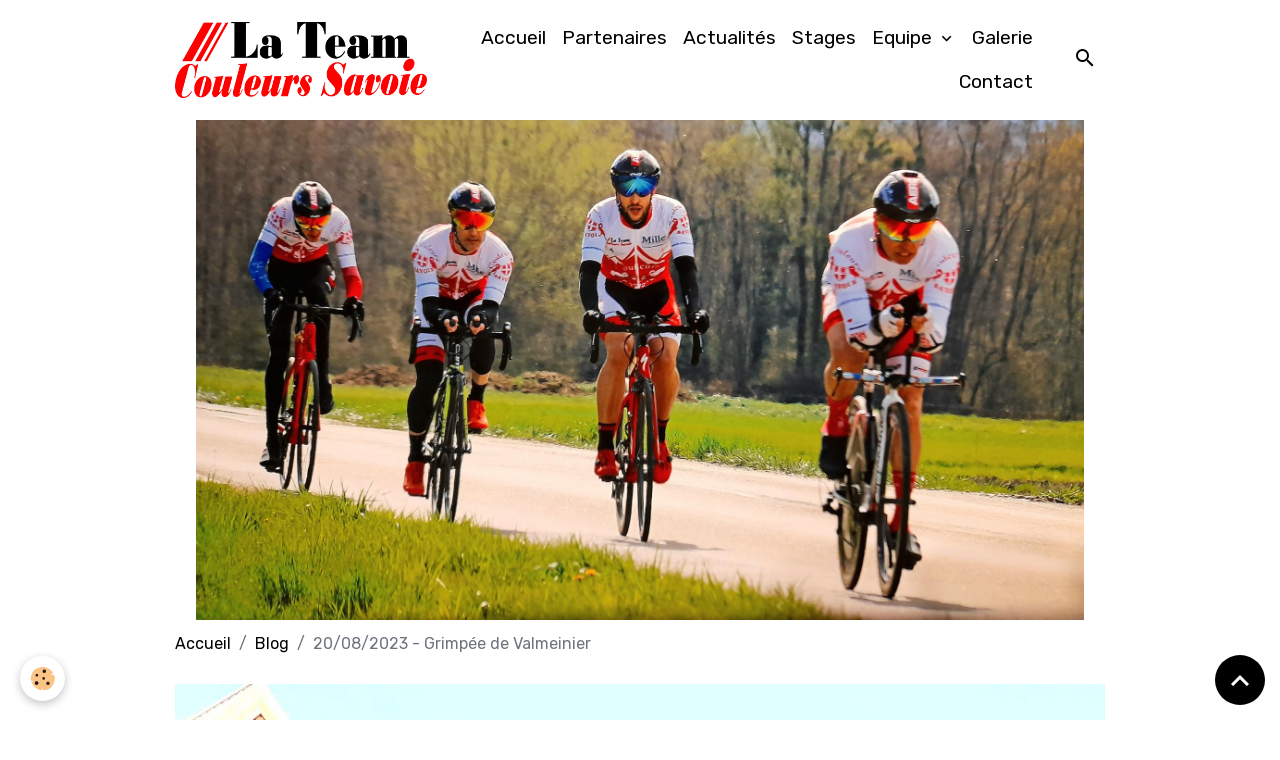

--- FILE ---
content_type: text/html; charset=UTF-8
request_url: http://www.lateamcouleurssavoie.com/blog/20-08-2023-grimpee-de-valmeinier.html
body_size: 26027
content:

<!DOCTYPE html>
<html lang="fr">
    <head>
        <title>20/08/2023 - Grimpée de Valmeinier</title>
        <meta name="theme-color" content="rgba(255, 255, 255, 0.896)">
        <meta name="msapplication-navbutton-color" content="rgba(255, 255, 255, 0.896)">
        <!-- METATAGS -->
        <!-- rebirth / basic -->
<!--[if IE]>
<meta http-equiv="X-UA-Compatible" content="IE=edge">
<![endif]-->
<meta charset="utf-8">
<meta name="viewport" content="width=device-width, initial-scale=1, shrink-to-fit=no">
    <link href="//www.lateamcouleurssavoie.com/fr/themes/designlines/64e46dee40ac51dc05258670.css?v=4e742c56a0d60d4e031700d486b6f030" rel="stylesheet">
    <meta property="og:title" content="20/08/2023 - Grimpée de Valmeinier">
    <meta property="og:url" content="http://www.lateamcouleurssavoie.com/blog/20-08-2023-grimpee-de-valmeinier.html">
    <meta property="og:type" content="website">
    <link rel="image_src" href="http://www.lateamcouleurssavoie.com/medias/images/teamcouleurssavoie-5.jpg">
    <meta property="og:image" content="http://www.lateamcouleurssavoie.com/medias/images/teamcouleurssavoie-5.jpg">
    <link rel="canonical" href="http://www.lateamcouleurssavoie.com/blog/20-08-2023-grimpee-de-valmeinier.html">
<meta name="generator" content="e-monsite (e-monsite.com)">


<link href="https://fonts.googleapis.com/css?family=Rubik:300,400,700%7CPoppins:300,400,700&amp;display=swap" rel="stylesheet">



<link href="//www.lateamcouleurssavoie.com/themes/combined.css?v=6_1642769533_119" rel="stylesheet">


<link rel="preload" href="//www.lateamcouleurssavoie.com/medias/static/themes/bootstrap_v4/js/jquery-3.6.3.min.js?v=26012023" as="script">
<script src="//www.lateamcouleurssavoie.com/medias/static/themes/bootstrap_v4/js/jquery-3.6.3.min.js?v=26012023"></script>
<link rel="preload" href="//www.lateamcouleurssavoie.com/medias/static/themes/bootstrap_v4/js/popper.min.js?v=31012023" as="script">
<script src="//www.lateamcouleurssavoie.com/medias/static/themes/bootstrap_v4/js/popper.min.js?v=31012023"></script>
<link rel="preload" href="//www.lateamcouleurssavoie.com/medias/static/themes/bootstrap_v4/js/bootstrap.min.js?v=31012023" as="script">
<script src="//www.lateamcouleurssavoie.com/medias/static/themes/bootstrap_v4/js/bootstrap.min.js?v=31012023"></script>
<script src="//www.lateamcouleurssavoie.com/themes/combined.js?v=6_1642769533_119&lang=fr"></script>
<script type="application/ld+json">
    {
        "@context" : "https://schema.org/",
        "@type" : "WebSite",
        "name" : "La Team Couleurs Savoie",
        "url" : "http://www.lateamcouleurssavoie.com/"
    }
</script>




        <!-- //METATAGS -->
            <script src="//www.lateamcouleurssavoie.com/medias/static/js/rgpd-cookies/jquery.rgpd-cookies.js?v=2080"></script>
    <script>
                                    $(document).ready(function() {
            $.RGPDCookies({
                theme: 'bootstrap_v4',
                site: 'www.lateamcouleurssavoie.com',
                privacy_policy_link: '/about/privacypolicy/',
                cookies: [{"id":null,"favicon_url":"https:\/\/ssl.gstatic.com\/analytics\/20210414-01\/app\/static\/analytics_standard_icon.png","enabled":true,"model":"google_analytics","title":"Google Analytics","short_description":"Permet d'analyser les statistiques de consultation de notre site","long_description":"Indispensable pour piloter notre site internet, il permet de mesurer des indicateurs comme l\u2019affluence, les produits les plus consult\u00e9s, ou encore la r\u00e9partition g\u00e9ographique des visiteurs.","privacy_policy_url":"https:\/\/support.google.com\/analytics\/answer\/6004245?hl=fr","slug":"google-analytics"},{"id":null,"favicon_url":"","enabled":true,"model":"addthis","title":"AddThis","short_description":"Partage social","long_description":"Nous utilisons cet outil afin de vous proposer des liens de partage vers des plateformes tiers comme Twitter, Facebook, etc.","privacy_policy_url":"https:\/\/www.oracle.com\/legal\/privacy\/addthis-privacy-policy.html","slug":"addthis"}],
                modal_title: 'Gestion\u0020des\u0020cookies',
                modal_description: 'd\u00E9pose\u0020des\u0020cookies\u0020pour\u0020am\u00E9liorer\u0020votre\u0020exp\u00E9rience\u0020de\u0020navigation,\nmesurer\u0020l\u0027audience\u0020du\u0020site\u0020internet,\u0020afficher\u0020des\u0020publicit\u00E9s\u0020personnalis\u00E9es,\nr\u00E9aliser\u0020des\u0020campagnes\u0020cibl\u00E9es\u0020et\u0020personnaliser\u0020l\u0027interface\u0020du\u0020site.',
                privacy_policy_label: 'Consulter\u0020la\u0020politique\u0020de\u0020confidentialit\u00E9',
                check_all_label: 'Tout\u0020cocher',
                refuse_button: 'Refuser',
                settings_button: 'Param\u00E9trer',
                accept_button: 'Accepter',
                callback: function() {
                    // website google analytics case (with gtag), consent "on the fly"
                    if ('gtag' in window && typeof window.gtag === 'function') {
                        if (window.jsCookie.get('rgpd-cookie-google-analytics') === undefined
                            || window.jsCookie.get('rgpd-cookie-google-analytics') === '0') {
                            gtag('consent', 'update', {
                                'ad_storage': 'denied',
                                'analytics_storage': 'denied'
                            });
                        } else {
                            gtag('consent', 'update', {
                                'ad_storage': 'granted',
                                'analytics_storage': 'granted'
                            });
                        }
                    }
                }
            });
        });
    </script>
        <script async src="https://www.googletagmanager.com/gtag/js?id=G-4VN4372P6E"></script>
<script>
    window.dataLayer = window.dataLayer || [];
    function gtag(){dataLayer.push(arguments);}
    
    gtag('consent', 'default', {
        'ad_storage': 'denied',
        'analytics_storage': 'denied'
    });
    
    gtag('js', new Date());
    gtag('config', 'G-4VN4372P6E');
</script>

                                    </head>
    <body id="blog_run_20-08-2023-grimpee-de-valmeinier" data-template="default">
        

                <!-- BRAND TOP -->
        
        <!-- NAVBAR -->
                                                                                                                <nav class="navbar navbar-expand-lg position-sticky" id="navbar" data-animation="sliding">
                        <div class="container">
                                                                    <a aria-label="brand" class="navbar-brand d-inline-flex align-items-center" href="http://www.lateamcouleurssavoie.com/">
                                                    <img src="http://www.lateamcouleurssavoie.com/medias/site/logos/logo-ltcs.png" alt="La Team Couleurs Savoie" class="img-fluid brand-logo mr-2 d-inline-block">
                                                                        <span class="brand-titles d-lg-flex flex-column align-items-start">
                            <span class="brand-title d-none">La Team Couleurs Savoie</span>
                                                    </span>
                                            </a>
                                                    <button id="buttonBurgerMenu" title="BurgerMenu" class="navbar-toggler collapsed" type="button" data-toggle="collapse" data-target="#menu">
                    <span></span>
                    <span></span>
                    <span></span>
                    <span></span>
                </button>
                <div class="collapse navbar-collapse flex-lg-grow-0 ml-lg-auto" id="menu">
                                                                                                                <ul class="navbar-nav navbar-menu nav-all nav-all-right">
                                                                                                                                                                                            <li class="nav-item" data-index="1">
                            <a class="nav-link" href="http://www.lateamcouleurssavoie.com/">
                                                                Accueil
                            </a>
                                                                                </li>
                                                                                                                                                                                            <li class="nav-item" data-index="2">
                            <a class="nav-link" href="http://www.lateamcouleurssavoie.com/pages/partenaires.html">
                                                                Partenaires
                            </a>
                                                                                </li>
                                                                                                                                                                                            <li class="nav-item" data-index="3">
                            <a class="nav-link" href="http://www.lateamcouleurssavoie.com/blog/">
                                                                Actualités
                            </a>
                                                                                </li>
                                                                                                                                                                                            <li class="nav-item" data-index="4">
                            <a class="nav-link" href="http://www.lateamcouleurssavoie.com/pages/stages.html">
                                                                Stages
                            </a>
                                                                                </li>
                                                                                                                                                                                                                                                                            <li class="nav-item dropdown" data-index="5">
                            <a class="nav-link dropdown-toggle" href="http://www.lateamcouleurssavoie.com/pages/equipe/">
                                                                Equipe
                            </a>
                                                                                        <div class="collapse dropdown-menu">
                                    <ul class="list-unstyled">
                                                                                                                                                                                                                                                                    <li>
                                                <a class="dropdown-item" href="http://www.lateamcouleurssavoie.com/pages/equipe/coureurs.html">
                                                    Coureurs
                                                </a>
                                                                                                                                            </li>
                                                                                                                                                                                                                                                                    <li>
                                                <a class="dropdown-item" href="http://www.lateamcouleurssavoie.com/pages/equipe/staff-1.html">
                                                    Staff
                                                </a>
                                                                                                                                            </li>
                                                                                                                                                                                                                                                                    <li>
                                                <a class="dropdown-item" href="http://www.lateamcouleurssavoie.com/pages/equipe/staff.html">
                                                    Dirigeants
                                                </a>
                                                                                                                                            </li>
                                                                                <li class="dropdown-menu-root">
                                            <a class="dropdown-item" href="http://www.lateamcouleurssavoie.com/pages/equipe/">Equipe</a>
                                        </li>
                                    </ul>
                                </div>
                                                    </li>
                                                                                                                                                                                            <li class="nav-item" data-index="6">
                            <a class="nav-link" href="http://www.lateamcouleurssavoie.com/album-photos/">
                                                                Galerie
                            </a>
                                                                                </li>
                                                                                                                                                                                            <li class="nav-item" data-index="7">
                            <a class="nav-link" href="http://www.lateamcouleurssavoie.com/contact">
                                                                Contact
                            </a>
                                                                                </li>
                                    </ul>
            
                                    
                    
                                        <ul class="navbar-nav navbar-widgets ml-lg-4">
                                                <li class="nav-item d-none d-lg-block">
                            <a href="javascript:void(0)" class="nav-link search-toggler"><i class="material-icons md-search"></i></a>
                        </li>
                                                                    </ul>
                                        
                    
                                        <form method="get" action="http://www.lateamcouleurssavoie.com/search/site/" id="navbar-search" class="fade">
                        <input class="form-control form-control-lg" type="text" name="q" value="" placeholder="Votre recherche" pattern=".{3,}" required>
                        <button type="submit" class="btn btn-link btn-lg"><i class="material-icons md-search"></i></button>
                        <button type="button" class="btn btn-link btn-lg search-toggler d-none d-lg-inline-block"><i class="material-icons md-clear"></i></button>
                    </form>
                                    </div>
                        </div>
                    </nav>

        <!-- HEADER -->
                                                                            <header id="header" class="container">
                                                                                
    <div id="slider-6929daca144f50d691a018c9" class="carousel slide" data-height="manual" data-ride="carousel" data-interval="4000">
                <div class="carousel-inner">
                            <div class="carousel-item active" style="background-image: url(http://www.lateamcouleurssavoie.com/medias/images/teamcouleurssavoie-3.jpg?v=1)">
                                                                                                        </div>
                    </div>
            </div>

    
    <style>
        #slider-6929daca144f50d691a018c9{
            --carousel-bg: #ffffff;
            --carousel-caption-bg: #000000;
                    --carousel-caption-color: #ffffff;
                    --carousel-height: 500px;
                }
            </style>


                                    </header>
                <!-- //HEADER -->

        <!-- WRAPPER -->
                                        <div id="wrapper">

                            <main id="main">

                                                                    <div class="container">
                                                        <ol class="breadcrumb">
                                    <li class="breadcrumb-item"><a href="http://www.lateamcouleurssavoie.com">Accueil</a></li>
                                                <li class="breadcrumb-item"><a href="http://www.lateamcouleurssavoie.com/blog/">Blog</a></li>
                                                <li class="breadcrumb-item active">20/08/2023 - Grimpée de Valmeinier</li>
                        </ol>

    <script type="application/ld+json">
        {
            "@context": "https://schema.org",
            "@type": "BreadcrumbList",
            "itemListElement": [
                                {
                    "@type": "ListItem",
                    "position": 1,
                    "name": "Accueil",
                    "item": "http://www.lateamcouleurssavoie.com"
                  },                                {
                    "@type": "ListItem",
                    "position": 2,
                    "name": "Blog",
                    "item": "http://www.lateamcouleurssavoie.com/blog/"
                  },                                {
                    "@type": "ListItem",
                    "position": 3,
                    "name": "20/08/2023 - Grimpée de Valmeinier",
                    "item": "http://www.lateamcouleurssavoie.com/blog/20-08-2023-grimpee-de-valmeinier.html"
                  }                          ]
        }
    </script>
                                                </div>
                                            
                                        
                                        
                                                            <div class="view view-blog" data-sfroute="true" id="view-item" data-id-blog="64e46dee39fd51dc0525bc5f">
    <div class="container">
        <div class="row">
            <div class="col">
                                    <p class="seo-image text-center">
                        <img src="http://www.lateamcouleurssavoie.com/medias/images/teamcouleurssavoie-5.jpg?v=1" alt="" class="img-fluid mx-auto d-block">
                    </p>
                                <h1 class="view-title">20/08/2023 - Grimpée de Valmeinier</h1>
                
    
<div id="site-module-blog" class="site-module" data-itemid="blog" data-siteid="5ccf09f3884fb0a87f341633" data-category="item"></div>

                <p class="metas">
                                                            <span class="meta-date">
                        Le 21/08/2023
                                            </span>
                                                        </p>
                
                <div class="content">
                                            <p>La Grimp&eacute;e de Valmeinier empruntant en partie la route du T&eacute;l&eacute;graphe depuis st Michel de Maurienne pour finir &agrave; la station de Valmeinier.</p>

<p>5 coureurs pr&eacute;sents dont le pr&eacute;sident qui a &eacute;paul&eacute;&nbsp;notre f&eacute;minine, Margot pour son retour &agrave; la comp&eacute;tition samedi dernier(apr&egrave;s 2 ans d&#39;absence) &agrave; la Grimp&eacute;e de Tami&eacute;.</p>

<p>Partants:</p>

<p>- Maxime Girardot</p>

<p>-Tony KRSCHNAK</p>

<p>- Margot Berthet</p>

<p>- Fred Verney</p>

<p>- Thierry MARMOTTAN</p>

<p>Classement <a href="https://eventicom.fr/resultats_evenements/detail/1268/1745/fichier_pdf#resultat"><span style="color:#ff0000;"><strong>ici</strong></span></a></p>

                                    </div>
            </div>
        </div>
    </div>

                        
<div id="rows-64e46dee40ac51dc05258670" class="rows" data-total-pages="1" data-current-page="1">
                            
                        
                                                                                        
                                                                
                
                        
                
                
                                    
                
                                
        
                                    <div id="row-64e46dee40ac51dc05258670-1" class="row-container pos-1 page_1 container">
                    <div class="row-content">
                                                                                <div class="row" data-role="line">
                                    
                                                                                
                                                                                                                                                                                                            
                                                                                                                                                                
                                                                                
                                                                                
                                                                                                                        
                                                                                
                                                                                                                                                                                                                                                                        
                                                                                        <div data-role="cell" data-size="lg" id="cell-64e46c77f70051dc05250a48" class="col empty-column">
                                               <div class="col-content col-no-widget">                                                        &nbsp;
                                                                                                    </div>
                                            </div>
                                                                                                                                                        </div>
                                            </div>
                                    </div>
                        </div>

            
    <div class="container">
        <div class="row">
            <div class="col">
                
                
                            </div>
        </div>
    </div>
    
    <div class="container plugin-list">
        <div class="row">
            <div class="col">
                <div class="plugins">
                    
                                            <div id="social-" class="plugin" data-plugin="social">
    <div class="a2a_kit a2a_kit_size_32 a2a_default_style">
        <a class="a2a_dd" href="https://www.addtoany.com/share"></a>
        <a class="a2a_button_facebook"></a>
        <a class="a2a_button_x"></a>
        <a class="a2a_button_email"></a>
    </div>
    <script>
        var a2a_config = a2a_config || {};
        a2a_config.onclick = 1;
        a2a_config.locale = "fr";
    </script>
    <script async src="https://static.addtoany.com/menu/page.js"></script>
</div>                    
                    
                    
                                    </div>
            </div>
        </div>
    </div>

    </div>

<script>
    emsChromeExtension.init('blog', '64e46dee39fd51dc0525bc5f', 'e-monsite.com');
</script>

<script type="application/ld+json">
    {
        "@context": "https://schema.org",
        "@type": "NewsArticle",
        "headline": "20/08/2023 - Grimpée de Valmeinier",
                "image": [
            "http://www.lateamcouleurssavoie.com/medias/images/teamcouleurssavoie-5.jpg"
        ],
                "datePublished": "21/08/2023",
        "dateModified": "21/08/2023"
             }
</script>

                </main>

                        </div>
        <!-- //WRAPPER -->

                <footer id="footer">
                        <div class="container">
                
                
                                    <ul id="brand-copyright" class="footer-mentions">
    <li><a href="https://www.e-monsite.com/?utm_campaign=network_bottom_link" target="_blank" title="Créer un site internet avec e-monsite">Créer un site internet avec e-monsite</a></li>
    
    
</ul>
                            </div>

                            <ul id="legal-mentions" class="footer-mentions">
    
    
    
    
    
            <li><button id="cookies" type="button" aria-label="Gestion des cookies">Gestion des cookies</button></li>
    </ul>
                    </footer>
        
        
        
            

 
    
						 	 





                <button id="scroll-to-top" class="d-none d-sm-inline-block" type="button" aria-label="Scroll top" onclick="$('html, body').animate({ scrollTop:0}, 600);">
            <i class="material-icons md-lg md-expand_less"></i>
        </button>
        
            </body>
</html>


--- FILE ---
content_type: text/css; charset=UTF-8
request_url: http://www.lateamcouleurssavoie.com/fr/themes/designlines/64e46dee40ac51dc05258670.css?v=4e742c56a0d60d4e031700d486b6f030
body_size: 140
content:
#row-64e46dee40ac51dc05258670-1 .row-content{}@media screen and (max-width:992px){#row-64e46dee40ac51dc05258670-1 .row-content{}}